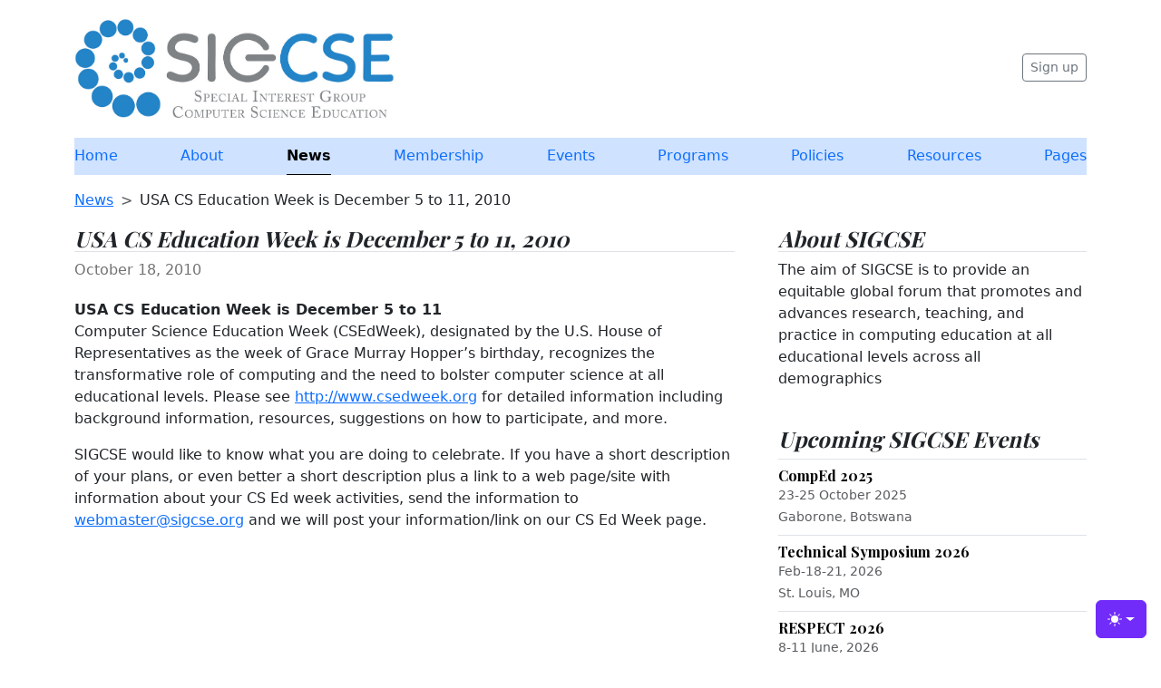

--- FILE ---
content_type: text/html
request_url: https://sigcse.org/news/2010-10-USA-CS-Education-Week.html
body_size: 4701
content:
<!doctype html>
<html lang="en" data-bs-theme="auto">
  <head>
    <script src='https://sigcse.org/assets/js/color-modes.js'></script>

    <meta charset="utf-8">
    <meta name="viewport" content="width=device-width, initial-scale=1">
    <meta name="description" content="ACM SIGCSE based on Blog Template · Bootstrap v5.3 by Mark Otto, Jacob Thornton, and Bootstrap contributors">
    <meta name="author" content="MAPQ">
    <title>ACM SIGCSE</title>

        <link rel="shortcut icon" href='https://sigcse.org/favicon.ico' type="image/x-icon" />
    <link rel="apple-touch-icon" sizes="57x57" href='https://sigcse.org/assets/images/favicon/apple-icon-57x57.png'>
    <link rel="apple-touch-icon" sizes="60x60" href='https://sigcse.org/assets/images/favicon/apple-icon-60x60.png'>
    <link rel="apple-touch-icon" sizes="72x72" href='https://sigcse.org/assets/images/favicon/apple-icon-72x72.png'>
    <link rel="apple-touch-icon" sizes="76x76" href='https://sigcse.org/assets/images/favicon/apple-icon-76x76.png'>
    <link rel="apple-touch-icon" sizes="114x114" href='https://sigcse.org/assets/images/favicon/apple-icon-114x114.png'>
    <link rel="apple-touch-icon" sizes="120x120" href='https://sigcse.org/assets/images/favicon/apple-icon-120x120.png'>
    <link rel="apple-touch-icon" sizes="144x144" href='https://sigcse.org/assets/images/favicon/apple-icon-144x144.png'>
    <link rel="apple-touch-icon" sizes="152x152" href='https://sigcse.org/assets/images/favicon/apple-icon-152x152.png'>
    <link rel="apple-touch-icon" sizes="180x180" href='https://sigcse.org/assets/images/favicon/apple-icon-180x180.png'>
    <link rel="icon" type="image/png" sizes="192x192" href='https://sigcse.org/assets/images/favicon/android-icon-192x192.png'>
    <link rel="icon" type="image/png" sizes="32x32" href='https://sigcse.org/assets/images/favicon/favicon-32x32.png'>
    <link rel="icon" type="image/png" sizes="96x96" href='https://sigcse.org/assets/images/favicon/favicon-96x96.png'>
    <link rel="icon" type="image/png" sizes="16x16" href='https://sigcse.org/assets/images/favicon/favicon-16x16.png'>
    <link rel="manifest" href='https://sigcse.org/assets/images/favicon/manifest.json'>

    <meta name="msapplication-TileColor" content="#ffffff">
    <meta name="msapplication-TileImage" content='https://sigcse.org/assets/images/favicon/ms-icon-144x144.png'>
    <meta name="theme-color" content="#ffffff">

        <!-- Bootstrap core CSS -->
    <!-- 'https://sigcse.org/assets/css/bootstrap.min.css' -->
    <link href="https://cdn.jsdelivr.net/npm/bootstrap@5.3.0/dist/css/bootstrap.min.css" rel="stylesheet">

    <link href='https://sigcse.org/assets/css/bootstrap.min.css' rel="stylesheet">

    <style>
      .bd-placeholder-img {
        font-size: 1.125rem;
        text-anchor: middle;
        -webkit-user-select: none;
        -moz-user-select: none;
        user-select: none;
      }

      @media (min-width: 768px) {
        .bd-placeholder-img-lg {
          font-size: 3.5rem;
        }
      }

      .b-example-divider {
        width: 100%;
        height: 3rem;
        background-color: rgba(0, 0, 0, .1);
        border: solid rgba(0, 0, 0, .15);
        border-width: 1px 0;
        box-shadow: inset 0 .5em 1.5em rgba(0, 0, 0, .1), inset 0 .125em .5em rgba(0, 0, 0, .15);
      }

      .b-example-vr {
        flex-shrink: 0;
        width: 1.5rem;
        height: 100vh;
      }

      .bi {
        vertical-align: -.125em;
        fill: currentColor;
      }

      .nav-scroller {
        position: relative;
        z-index: 2;
        height: 2.75rem;
        overflow-y: hidden;
      }

      .nav-scroller .nav {
        display: flex;
        flex-wrap: nowrap;
        padding-bottom: 1rem;
        margin-top: -1px;
        overflow-x: auto;
        text-align: center;
        white-space: nowrap;
        -webkit-overflow-scrolling: touch;
      }

      .btn-bd-primary {
        --bd-violet-bg: #712cf9;
        --bd-violet-rgb: 112.520718, 44.062154, 249.437846;

        --bs-btn-font-weight: 600;
        --bs-btn-color: var(--bs-white);
        --bs-btn-bg: var(--bd-violet-bg);
        --bs-btn-border-color: var(--bd-violet-bg);
        --bs-btn-hover-color: var(--bs-white);
        --bs-btn-hover-bg: #6528e0;
        --bs-btn-hover-border-color: #6528e0;
        --bs-btn-focus-shadow-rgb: var(--bd-violet-rgb);
        --bs-btn-active-color: var(--bs-btn-hover-color);
        --bs-btn-active-bg: #5a23c8;
        --bs-btn-active-border-color: #5a23c8;
      }

      .bd-mode-toggle {
        z-index: 1500;
      }

      .bd-mode-toggle .dropdown-menu .active .bi {
        display: block !important;
      }
    </style>

    <!-- Custom styles for this template -->
    <link href="https://fonts.googleapis.com/css?family=Playfair+Display:700,900" rel="stylesheet">
    <link href='https://sigcse.org/assets/css/blog.css' rel="stylesheet">



  </head>
  <body>
        <svg xmlns="http://www.w3.org/2000/svg" class="d-none">
      <symbol id="check2" viewBox="0 0 16 16">
        <path d="M13.854 3.646a.5.5 0 0 1 0 .708l-7 7a.5.5 0 0 1-.708 0l-3.5-3.5a.5.5 0 1 1 .708-.708L6.5 10.293l6.646-6.647a.5.5 0 0 1 .708 0z"/>
      </symbol>
      <symbol id="circle-half" viewBox="0 0 16 16">
        <path d="M8 15A7 7 0 1 0 8 1v14zm0 1A8 8 0 1 1 8 0a8 8 0 0 1 0 16z"/>
      </symbol>
      <symbol id="moon-stars-fill" viewBox="0 0 16 16">
        <path d="M6 .278a.768.768 0 0 1 .08.858 7.208 7.208 0 0 0-.878 3.46c0 4.021 3.278 7.277 7.318 7.277.527 0 1.04-.055 1.533-.16a.787.787 0 0 1 .81.316.733.733 0 0 1-.031.893A8.349 8.349 0 0 1 8.344 16C3.734 16 0 12.286 0 7.71 0 4.266 2.114 1.312 5.124.06A.752.752 0 0 1 6 .278z"/>
        <path d="M10.794 3.148a.217.217 0 0 1 .412 0l.387 1.162c.173.518.579.924 1.097 1.097l1.162.387a.217.217 0 0 1 0 .412l-1.162.387a1.734 1.734 0 0 0-1.097 1.097l-.387 1.162a.217.217 0 0 1-.412 0l-.387-1.162A1.734 1.734 0 0 0 9.31 6.593l-1.162-.387a.217.217 0 0 1 0-.412l1.162-.387a1.734 1.734 0 0 0 1.097-1.097l.387-1.162zM13.863.099a.145.145 0 0 1 .274 0l.258.774c.115.346.386.617.732.732l.774.258a.145.145 0 0 1 0 .274l-.774.258a1.156 1.156 0 0 0-.732.732l-.258.774a.145.145 0 0 1-.274 0l-.258-.774a1.156 1.156 0 0 0-.732-.732l-.774-.258a.145.145 0 0 1 0-.274l.774-.258c.346-.115.617-.386.732-.732L13.863.1z"/>
      </symbol>
      <symbol id="sun-fill" viewBox="0 0 16 16">
        <path d="M8 12a4 4 0 1 0 0-8 4 4 0 0 0 0 8zM8 0a.5.5 0 0 1 .5.5v2a.5.5 0 0 1-1 0v-2A.5.5 0 0 1 8 0zm0 13a.5.5 0 0 1 .5.5v2a.5.5 0 0 1-1 0v-2A.5.5 0 0 1 8 13zm8-5a.5.5 0 0 1-.5.5h-2a.5.5 0 0 1 0-1h2a.5.5 0 0 1 .5.5zM3 8a.5.5 0 0 1-.5.5h-2a.5.5 0 0 1 0-1h2A.5.5 0 0 1 3 8zm10.657-5.657a.5.5 0 0 1 0 .707l-1.414 1.415a.5.5 0 1 1-.707-.708l1.414-1.414a.5.5 0 0 1 .707 0zm-9.193 9.193a.5.5 0 0 1 0 .707L3.05 13.657a.5.5 0 0 1-.707-.707l1.414-1.414a.5.5 0 0 1 .707 0zm9.193 2.121a.5.5 0 0 1-.707 0l-1.414-1.414a.5.5 0 0 1 .707-.707l1.414 1.414a.5.5 0 0 1 0 .707zM4.464 4.465a.5.5 0 0 1-.707 0L2.343 3.05a.5.5 0 1 1 .707-.707l1.414 1.414a.5.5 0 0 1 0 .708z"/>
      </symbol>
    </svg>

    <div class="dropdown position-fixed bottom-0 end-0 mb-3 me-3 bd-mode-toggle">
      <button class="btn btn-bd-primary py-2 dropdown-toggle d-flex align-items-center"
              id="bd-theme"
              type="button"
              aria-expanded="false"
              data-bs-toggle="dropdown"
              aria-label="Toggle theme (auto)">
        <svg class="bi my-1 theme-icon-active" width="1em" height="1em"><use href="#circle-half"></use></svg>
        <span class="visually-hidden" id="bd-theme-text">Toggle theme</span>
      </button>
      <ul class="dropdown-menu dropdown-menu-end shadow" aria-labelledby="bd-theme-text">
        <li>
          <button type="button" class="dropdown-item d-flex align-items-center" data-bs-theme-value="light" aria-pressed="false">
            <svg class="bi me-2 opacity-50 theme-icon" width="1em" height="1em"><use href="#sun-fill"></use></svg>
            Light
            <svg class="bi ms-auto d-none" width="1em" height="1em"><use href="#check2"></use></svg>
          </button>
        </li>
        <li>
          <button type="button" class="dropdown-item d-flex align-items-center" data-bs-theme-value="dark" aria-pressed="false">
            <svg class="bi me-2 opacity-50 theme-icon" width="1em" height="1em"><use href="#moon-stars-fill"></use></svg>
            Dark
            <svg class="bi ms-auto d-none" width="1em" height="1em"><use href="#check2"></use></svg>
          </button>
        </li>
        <li>
          <button type="button" class="dropdown-item d-flex align-items-center active" data-bs-theme-value="auto" aria-pressed="true">
            <svg class="bi me-2 opacity-50 theme-icon" width="1em" height="1em"><use href="#circle-half"></use></svg>
            Auto
            <svg class="bi ms-auto d-none" width="1em" height="1em"><use href="#check2"></use></svg>
          </button>
        </li>
      </ul>
    </div>

    <svg xmlns="http://www.w3.org/2000/svg" class="d-none">
      <symbol id="aperture" fill="none" stroke="currentColor" stroke-linecap="round" stroke-linejoin="round" stroke-width="2" viewBox="0 0 24 24">
        <circle cx="12" cy="12" r="10"/>
        <path d="M14.31 8l5.74 9.94M9.69 8h11.48M7.38 12l5.74-9.94M9.69 16L3.95 6.06M14.31 16H2.83m13.79-4l-5.74 9.94"/>
      </symbol>
      <symbol id="cart" viewBox="0 0 16 16">
        <path d="M0 1.5A.5.5 0 0 1 .5 1H2a.5.5 0 0 1 .485.379L2.89 3H14.5a.5.5 0 0 1 .49.598l-1 5a.5.5 0 0 1-.465.401l-9.397.472L4.415 11H13a.5.5 0 0 1 0 1H4a.5.5 0 0 1-.491-.408L2.01 3.607 1.61 2H.5a.5.5 0 0 1-.5-.5zM3.102 4l.84 4.479 9.144-.459L13.89 4H3.102zM5 12a2 2 0 1 0 0 4 2 2 0 0 0 0-4zm7 0a2 2 0 1 0 0 4 2 2 0 0 0 0-4zm-7 1a1 1 0 1 1 0 2 1 1 0 0 1 0-2zm7 0a1 1 0 1 1 0 2 1 1 0 0 1 0-2z"/>
      </symbol>
      <symbol id="chevron-right" viewBox="0 0 16 16">
        <path fill-rule="evenodd" d="M4.646 1.646a.5.5 0 0 1 .708 0l6 6a.5.5 0 0 1 0 .708l-6 6a.5.5 0 0 1-.708-.708L10.293 8 4.646 2.354a.5.5 0 0 1 0-.708z"/>
      </symbol>
    </svg>



    <div class="container">
        <header class=" lh-1 py-3">
    <div class="row flex-nowrap justify-content-between align-items-center">
      <div class="col-4 pt-1">
        <a href='https://sigcse.org/'>
          <img src='https://sigcse.org/assets/images/logo/SIGCSE-logo_home.jpg' class="img-fluid"alt="SIGCSE Organization Logo"></a>
      </div>

      <div class="col-4 text-center">
        <!-- <a class="blog-header-logo text-body-emphasis text-decoration-none" href="../index.html">ACM SIGCSE</a> -->
      </div>
      <div class="col-4 d-flex justify-content-end align-items-center">
        <a class="btn btn-sm btn-outline-secondary" href='https://sigcse.org/membership/join.html'>Sign up</a>
      </div>
    </div>
  </header>

  <!-- Top level menu : Home/About/Membership/Events... -->
  <div class="nav-scroller py-1 mb-3">
    <nav class="nav nav-underline justify-content-between bg-primary-subtle">

      
         
          
            <a class="nav-item nav-link link-body-emphasis text-primary" href="https://sigcse.org/" >Home</a>
          

        
      
        
          <a class="nav-item nav-link link-body-emphasis text-primary" href="https://sigcse.org/about/" >About</a>
        
      
        
          <a class="nav-item nav-link link-body-emphasis active" href="https://sigcse.org/news/" >News</a>
        
      
        
          <a class="nav-item nav-link link-body-emphasis text-primary" href="https://sigcse.org/membership/" >Membership</a>
        
      
        
          <a class="nav-item nav-link link-body-emphasis text-primary" href="https://sigcse.org/events/" >Events</a>
        
      
        
          <a class="nav-item nav-link link-body-emphasis text-primary" href="https://sigcse.org/programs/" >Programs</a>
        
      
        
          <a class="nav-item nav-link link-body-emphasis text-primary" href="https://sigcse.org/policies/" >Policies</a>
        
      
        
          <a class="nav-item nav-link link-body-emphasis text-primary" href="https://sigcse.org/resources/" >Resources</a>
        
      
        
          <a class="nav-item nav-link link-body-emphasis text-primary" href="https://sigcse.org/siteindex/" >Pages</a>
        
      

    </nav>
  </div>

  
      <!-- https://stackoverflow.com/questions/9612235/what-are-some-good-ways-to-implement-breadcrumbs-on-a-jekyll-site -->





<nav style="--bs-breadcrumb-divider: '>';" aria-label="breadcrumb">
  <ol class="breadcrumb">
    

    

    
      
        <li class="breadcrumb-item"><a href="https://sigcse.org/news/index.html">News</a></li>
      
    
      <li class="breadcrumb-item">USA CS Education Week is December 5 to 11, 2010</li>
      
    

  </ol>
</nav>


    </div><!-- container -->



    <main class="container">
      <div class="row g-5">
        <div class="col-md-8">
            <h4 class="fst-italic border-bottom">USA CS Education Week is December 5 to 11, 2010</h4>
            <p class="blog-post-meta">October 18, 2010
               </p>
            <p><strong>USA CS Education Week is December 5 to 11</strong><br />
Computer Science Education Week (CSEdWeek), designated by the U.S. House
of Representatives as the week of Grace Murray Hopper’s birthday,
recognizes the transformative role of computing and the need to bolster
computer science at all educational levels. Please see
<a href="http://www.csedweek.org">http://www.csedweek.org</a> for detailed information including background
information, resources, suggestions on how to participate, and more.</p>

<p>SIGCSE would like to know what you are doing to celebrate. If you have a
short description of your plans, or even better a short description plus
a link to a web page/site with information about your CS Ed week
activities, send the information to <a href="mailto:webmaster@sigcse.org">webmaster@sigcse.org</a> and we will
post your information/link on our CS Ed Week page.</p>

        </div>

        <div class="col-md-4">
          <div class="position-sticky" style="top: 2rem;">
                <!-- <div class="p-4 mb-3 bg-body-tertiary rounded">
    </div> -->
	<h4 class="fst-italic border-bottom">About SIGCSE</h4>
<p class="mb-0">
The aim of SIGCSE is to provide an equitable global forum that promotes and advances research, teaching, and practice in computing education at all educational levels across all demographics
</p>

	<p>&nbsp;</p>
	<h4 class="fst-italic">Upcoming SIGCSE Events</h4>
<ul class="list-unstyled">

  

  
  

  
  
    <li>
      
        <a class="d-flex flex-column flex-lg-row gap-2 align-items-start align-items-lg-center py-2 link-body-emphasis text-decoration-none border-top" href="https://comped.acm.org/2025">
      
      <div class="col-lg-8">
        <h6 class="mb-0">CompEd 2025</h6>
        <small class="text-body-secondary">
        23-25 October 2025<br />Gaborone, Botswana</small>
      </div>
      </a>
    </li>
  
    <li>
      
        <a class="d-flex flex-column flex-lg-row gap-2 align-items-start align-items-lg-center py-2 link-body-emphasis text-decoration-none border-top" href="https://sigcse2026.sigcse.org/">
      
      <div class="col-lg-8">
        <h6 class="mb-0">Technical Symposium 2026</h6>
        <small class="text-body-secondary">
        Feb-18-21, 2026<br />St. Louis, MO</small>
      </div>
      </a>
    </li>
  
    <li>
      
        <a class="d-flex flex-column flex-lg-row gap-2 align-items-start align-items-lg-center py-2 link-body-emphasis text-decoration-none border-top" href="https://respect.acm.org/2026">
      
      <div class="col-lg-8">
        <h6 class="mb-0">RESPECT 2026</h6>
        <small class="text-body-secondary">
        8-11 June, 2026<br />Chicago, IL, USA</small>
      </div>
      </a>
    </li>
  
    <li>
      
        <a class="d-flex flex-column flex-lg-row gap-2 align-items-start align-items-lg-center py-2 link-body-emphasis text-decoration-none border-top" href="https://iticse.acm.org/">
      
      <div class="col-lg-8">
        <h6 class="mb-0">ITiCSE 2026</h6>
        <small class="text-body-secondary">
        13-15 July 2026<br />Madrid, Spain</small>
      </div>
      </a>
    </li>
  
    <li>
      
        <a class="d-flex flex-column flex-lg-row gap-2 align-items-start align-items-lg-center py-2 link-body-emphasis text-decoration-none border-top" href="https://icer2026.acm.org">
      
      <div class="col-lg-8">
        <h6 class="mb-0">ICER '26</h6>
        <small class="text-body-secondary">
        11-14 August, 2026<br />Uppsala, Sweden</small>
      </div>
      </a>
    </li>
  
    <li>
      
        <a class="d-flex flex-column flex-lg-row gap-2 align-items-start align-items-lg-center py-2 link-body-emphasis text-decoration-none border-top" href="https://sigcsevirtual2026.acm.org/">
      
      <div class="col-lg-8">
        <h6 class="mb-0">SIGCSE Virtual 2026</h6>
        <small class="text-body-secondary">
        12-15 November, 2026<br />Online</small>
      </div>
      </a>
    </li>
  

    <li>
      <a class="d-flex flex-column flex-lg-row gap-2 align-items-start align-items-lg-center py-2 link-body-emphasis text-decoration-none border-top" href='https://sigcse.org/events/incoop.html'>
        <div class="col-lg-8">
          <small class="text-body-secondary">
            Many conferences across the world are held
            <strong>in-cooperation with SIGCSE</strong>.</small>
        </div>
      </a>
    </li>
</ul>


          </div>
        </div> <!-- col-md-4 -->

      </div> <!-- row g-5 -->
    </main>


    <footer class="py-3 text-center text-body-secondary bg-body-tertiary">
      <p class="mb-0"><a href="#Top">Back to top</a>&nbsp;•&nbsp;<i>Site last updated on 2026-01-19</i>&nbsp;•&nbsp;Blog template built for <a href="https://getbootstrap.com/">Bootstrap</a> by <a href="https://twitter.com/mdo">@mdo</a></p>
    </footer>


    
    <!-- Bootstrap core JavaScript
    ================================================== -->
    <script src='https://sigcse.org/assets/js/bootstrap.bundle.min.js'>
    </script>

    <!-- Placed at the end of the document so the pages load faster 
      Used https://www.srihash.org to generate integrity hash
    -->
    <script src="https://code.jquery.com/jquery-3.7.1.min.js" integrity="sha384-NXgwF8Kv9SSAr+jemKKcbvQsz+teULH/a5UNJvZc6kP47hZgl62M1vGnw6gHQhb1" crossorigin="anonymous"></script>

    <script>window.jQuery || document.write('<script src=https://sigcse.org/assets/js/vendor/jquery-3.7.1.slim.min.js><\/script>')</script>

    <script src='https://sigcse.org/assets/js/vendor/holder.min.js'></script>

    <script>
      Holder.addTheme('thumb', {
        bg: '#55595c',
        fg: '#eceeef',
        text: 'Thumbnail'
      });
      window.jQuery.htmlPrefilter = function( html ) {
        return html;
      };
    </script>
  </body>
</html>

--- FILE ---
content_type: text/css
request_url: https://sigcse.org/assets/css/blog.css
body_size: -94
content:
/* stylelint-disable stylistic/selector-list-comma-newline-after */

.blog-header-logo {
  font-family: "Playfair Display", Georgia, "Times New Roman", serif/*rtl:Amiri, Georgia, "Times New Roman", serif*/;
  font-size: 2.25rem;
}

.blog-header-logo:hover {
  text-decoration: none;
}

h1, h2, h3, h4, h5, h6 {
  font-family: "Playfair Display", Georgia, "Times New Roman", serif/*rtl:Amiri, Georgia, "Times New Roman", serif*/;
}

.flex-auto {
  flex: 0 0 auto;
}

.h-350 { height: 450px; }
@media (min-width: 768px) {
  .h-md-350 { height: 450px; }
}

/* Pagination */
.blog-pagination {
  margin-bottom: 4rem;
}

/*
 * Blog posts
 */
.blog-post {
  margin-bottom: 4rem;
}
.blog-post-meta {
  margin-bottom: 1.25rem;
  color: #727272;
}
